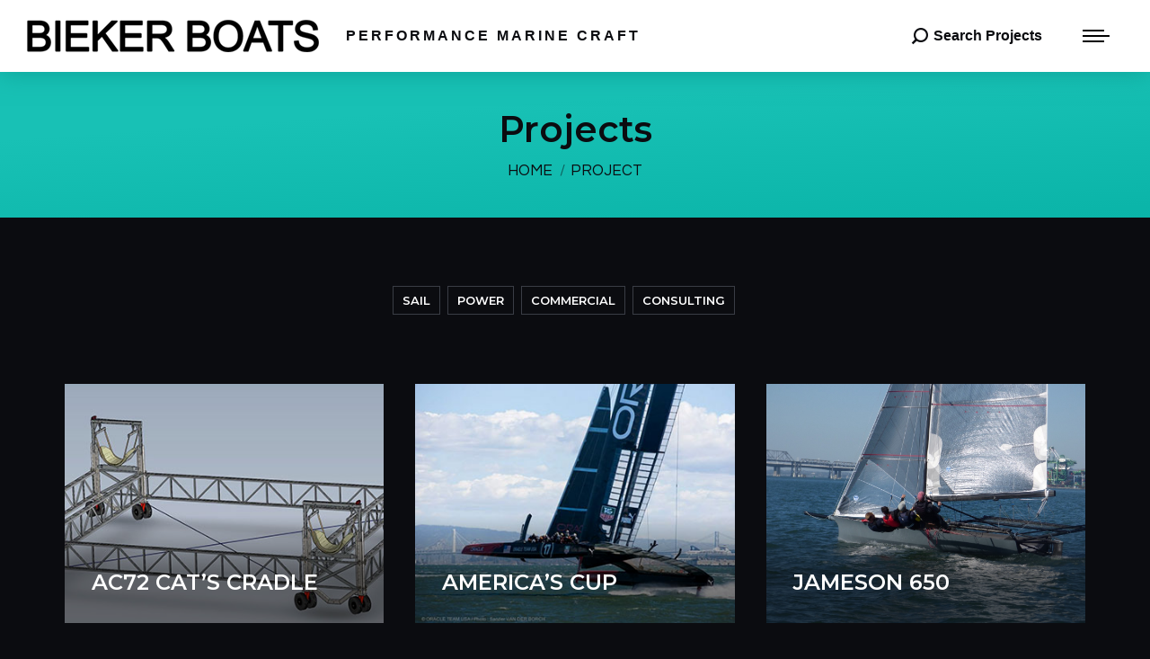

--- FILE ---
content_type: text/html; charset=UTF-8
request_url: https://biekerboats.com/projects/page/4/
body_size: 14860
content:
<!DOCTYPE html>
<!--[if !(IE 6) | !(IE 7) | !(IE 8)  ]><!-->
<html lang="en-US" class="no-js">
<!--<![endif]-->
<head>

<!-- Google tag (gtag.js) -->
<script async src="https://www.googletagmanager.com/gtag/js?id=G-W88FED6D1V"></script>
<script>
  window.dataLayer = window.dataLayer || [];
  function gtag(){dataLayer.push(arguments);}
  gtag('js', new Date());

  gtag('config', 'G-W88FED6D1V');
</script>
	<meta charset="UTF-8" />
		<meta name="viewport" content="width=device-width, initial-scale=1, maximum-scale=1, user-scalable=0">
			<link rel="profile" href="https://gmpg.org/xfn/11" />

	<link rel="apple-touch-icon" sizes="57x57" href="https://biekerboats.com/favicon/apple-icon-57x57.png">
	<link rel="apple-touch-icon" sizes="60x60" href="https://biekerboats.com/favicon/apple-icon-60x60.png">
	<link rel="apple-touch-icon" sizes="72x72" href="https://biekerboats.com/favicon/apple-icon-72x72.png">
	<link rel="apple-touch-icon" sizes="76x76" href="https://biekerboats.com/favicon/apple-icon-76x76.png">
	<link rel="apple-touch-icon" sizes="114x114" href="https://biekerboats.com/favicon/apple-icon-114x114.png">
	<link rel="apple-touch-icon" sizes="120x120" href="https://biekerboats.com/favicon/apple-icon-120x120.png">
	<link rel="apple-touch-icon" sizes="144x144" href="https://biekerboats.com/favicon/apple-icon-144x144.png">
	<link rel="apple-touch-icon" sizes="152x152" href="https://biekerboats.com/favicon/apple-icon-152x152.png">
	<link rel="apple-touch-icon" sizes="180x180" href="https://biekerboats.com/favicon/apple-icon-180x180.png">
	<link rel="icon" type="image/png" sizes="192x192"  href="https://biekerboats.com/favicon/android-icon-192x192.png">
	<link rel="icon" type="image/png" sizes="32x32" href="https://biekerboats.com/favicon/favicon-32x32.png">
	<link rel="icon" type="image/png" sizes="96x96" href="https://biekerboats.com/favicon/favicon-96x96.png">
	<link rel="icon" type="image/png" sizes="16x16" href="https://biekerboats.com/favicon/favicon-16x16.png">
	<link rel="manifest" href="https://biekerboats.com/favicon/manifest.json">
	<meta name="msapplication-TileColor" content="#ffffff">
	<meta name="msapplication-TileImage" content="https://biekerboats.com/favicon/ms-icon-144x144.png">
	<meta name="theme-color" content="#ffffff">

	<meta name='robots' content='index, follow, max-image-preview:large, max-snippet:-1, max-video-preview:-1' />
	<style>img:is([sizes="auto" i], [sizes^="auto," i]) { contain-intrinsic-size: 3000px 1500px }</style>
	
	<!-- This site is optimized with the Yoast SEO plugin v26.7 - https://yoast.com/wordpress/plugins/seo/ -->
	<title>Projects Archive - Page 4 of 5 - Bieker Boats</title>
	<link rel="canonical" href="https://biekerboats.com/project/page/4/" />
	<link rel="prev" href="https://biekerboats.com/project/page/3/" />
	<link rel="next" href="https://biekerboats.com/project/page/5/" />
	<meta property="og:locale" content="en_US" />
	<meta property="og:type" content="website" />
	<meta property="og:title" content="Projects Archive - Page 4 of 5 - Bieker Boats" />
	<meta property="og:url" content="https://biekerboats.com/project/" />
	<meta property="og:site_name" content="Bieker Boats" />
	<meta name="twitter:card" content="summary_large_image" />
	<script type="application/ld+json" class="yoast-schema-graph">{"@context":"https://schema.org","@graph":[{"@type":"CollectionPage","@id":"https://biekerboats.com/project/","url":"https://biekerboats.com/project/page/4/","name":"Projects Archive - Page 4 of 5 - Bieker Boats","isPartOf":{"@id":"https://biekerboats.com/#website"},"primaryImageOfPage":{"@id":"https://biekerboats.com/project/page/4/#primaryimage"},"image":{"@id":"https://biekerboats.com/project/page/4/#primaryimage"},"thumbnailUrl":"https://biekerboats.com/wp-content/uploads/2016/03/Riptide-44-Dark-Star.jpg","breadcrumb":{"@id":"https://biekerboats.com/project/page/4/#breadcrumb"},"inLanguage":"en-US"},{"@type":"ImageObject","inLanguage":"en-US","@id":"https://biekerboats.com/project/page/4/#primaryimage","url":"https://biekerboats.com/wp-content/uploads/2016/03/Riptide-44-Dark-Star.jpg","contentUrl":"https://biekerboats.com/wp-content/uploads/2016/03/Riptide-44-Dark-Star.jpg","width":400,"height":300},{"@type":"BreadcrumbList","@id":"https://biekerboats.com/project/page/4/#breadcrumb","itemListElement":[{"@type":"ListItem","position":1,"name":"Home","item":"https://biekerboats.com/"},{"@type":"ListItem","position":2,"name":"Project"}]},{"@type":"WebSite","@id":"https://biekerboats.com/#website","url":"https://biekerboats.com/","name":"Bieker Boats","description":"Seattle, WA - Performance Marine Craft","publisher":{"@id":"https://biekerboats.com/#organization"},"potentialAction":[{"@type":"SearchAction","target":{"@type":"EntryPoint","urlTemplate":"https://biekerboats.com/?s={search_term_string}"},"query-input":{"@type":"PropertyValueSpecification","valueRequired":true,"valueName":"search_term_string"}}],"inLanguage":"en-US"},{"@type":"Organization","@id":"https://biekerboats.com/#organization","name":"Bieker Boats","url":"https://biekerboats.com/","logo":{"@type":"ImageObject","inLanguage":"en-US","@id":"https://biekerboats.com/#/schema/logo/image/","url":"https://biekerboats.com/wp-content/uploads/2022/12/bieker-boats-white-logo.png","contentUrl":"https://biekerboats.com/wp-content/uploads/2022/12/bieker-boats-white-logo.png","width":325,"height":36,"caption":"Bieker Boats"},"image":{"@id":"https://biekerboats.com/#/schema/logo/image/"}}]}</script>
	<!-- / Yoast SEO plugin. -->


<link rel='dns-prefetch' href='//fonts.googleapis.com' />
<link rel="alternate" type="application/rss+xml" title="Bieker Boats &raquo; Feed" href="https://biekerboats.com/feed/" />
<link rel="alternate" type="application/rss+xml" title="Bieker Boats &raquo; Comments Feed" href="https://biekerboats.com/comments/feed/" />
<link rel="alternate" type="application/rss+xml" title="Bieker Boats &raquo; Projects Feed" href="https://biekerboats.com/projects/feed/" />
<script>
window._wpemojiSettings = {"baseUrl":"https:\/\/s.w.org\/images\/core\/emoji\/16.0.1\/72x72\/","ext":".png","svgUrl":"https:\/\/s.w.org\/images\/core\/emoji\/16.0.1\/svg\/","svgExt":".svg","source":{"concatemoji":"https:\/\/biekerboats.com\/wp-includes\/js\/wp-emoji-release.min.js"}};
/*! This file is auto-generated */
!function(s,n){var o,i,e;function c(e){try{var t={supportTests:e,timestamp:(new Date).valueOf()};sessionStorage.setItem(o,JSON.stringify(t))}catch(e){}}function p(e,t,n){e.clearRect(0,0,e.canvas.width,e.canvas.height),e.fillText(t,0,0);var t=new Uint32Array(e.getImageData(0,0,e.canvas.width,e.canvas.height).data),a=(e.clearRect(0,0,e.canvas.width,e.canvas.height),e.fillText(n,0,0),new Uint32Array(e.getImageData(0,0,e.canvas.width,e.canvas.height).data));return t.every(function(e,t){return e===a[t]})}function u(e,t){e.clearRect(0,0,e.canvas.width,e.canvas.height),e.fillText(t,0,0);for(var n=e.getImageData(16,16,1,1),a=0;a<n.data.length;a++)if(0!==n.data[a])return!1;return!0}function f(e,t,n,a){switch(t){case"flag":return n(e,"\ud83c\udff3\ufe0f\u200d\u26a7\ufe0f","\ud83c\udff3\ufe0f\u200b\u26a7\ufe0f")?!1:!n(e,"\ud83c\udde8\ud83c\uddf6","\ud83c\udde8\u200b\ud83c\uddf6")&&!n(e,"\ud83c\udff4\udb40\udc67\udb40\udc62\udb40\udc65\udb40\udc6e\udb40\udc67\udb40\udc7f","\ud83c\udff4\u200b\udb40\udc67\u200b\udb40\udc62\u200b\udb40\udc65\u200b\udb40\udc6e\u200b\udb40\udc67\u200b\udb40\udc7f");case"emoji":return!a(e,"\ud83e\udedf")}return!1}function g(e,t,n,a){var r="undefined"!=typeof WorkerGlobalScope&&self instanceof WorkerGlobalScope?new OffscreenCanvas(300,150):s.createElement("canvas"),o=r.getContext("2d",{willReadFrequently:!0}),i=(o.textBaseline="top",o.font="600 32px Arial",{});return e.forEach(function(e){i[e]=t(o,e,n,a)}),i}function t(e){var t=s.createElement("script");t.src=e,t.defer=!0,s.head.appendChild(t)}"undefined"!=typeof Promise&&(o="wpEmojiSettingsSupports",i=["flag","emoji"],n.supports={everything:!0,everythingExceptFlag:!0},e=new Promise(function(e){s.addEventListener("DOMContentLoaded",e,{once:!0})}),new Promise(function(t){var n=function(){try{var e=JSON.parse(sessionStorage.getItem(o));if("object"==typeof e&&"number"==typeof e.timestamp&&(new Date).valueOf()<e.timestamp+604800&&"object"==typeof e.supportTests)return e.supportTests}catch(e){}return null}();if(!n){if("undefined"!=typeof Worker&&"undefined"!=typeof OffscreenCanvas&&"undefined"!=typeof URL&&URL.createObjectURL&&"undefined"!=typeof Blob)try{var e="postMessage("+g.toString()+"("+[JSON.stringify(i),f.toString(),p.toString(),u.toString()].join(",")+"));",a=new Blob([e],{type:"text/javascript"}),r=new Worker(URL.createObjectURL(a),{name:"wpTestEmojiSupports"});return void(r.onmessage=function(e){c(n=e.data),r.terminate(),t(n)})}catch(e){}c(n=g(i,f,p,u))}t(n)}).then(function(e){for(var t in e)n.supports[t]=e[t],n.supports.everything=n.supports.everything&&n.supports[t],"flag"!==t&&(n.supports.everythingExceptFlag=n.supports.everythingExceptFlag&&n.supports[t]);n.supports.everythingExceptFlag=n.supports.everythingExceptFlag&&!n.supports.flag,n.DOMReady=!1,n.readyCallback=function(){n.DOMReady=!0}}).then(function(){return e}).then(function(){var e;n.supports.everything||(n.readyCallback(),(e=n.source||{}).concatemoji?t(e.concatemoji):e.wpemoji&&e.twemoji&&(t(e.twemoji),t(e.wpemoji)))}))}((window,document),window._wpemojiSettings);
</script>
<style id='wp-emoji-styles-inline-css'>

	img.wp-smiley, img.emoji {
		display: inline !important;
		border: none !important;
		box-shadow: none !important;
		height: 1em !important;
		width: 1em !important;
		margin: 0 0.07em !important;
		vertical-align: -0.1em !important;
		background: none !important;
		padding: 0 !important;
	}
</style>
<style id='classic-theme-styles-inline-css'>
/*! This file is auto-generated */
.wp-block-button__link{color:#fff;background-color:#32373c;border-radius:9999px;box-shadow:none;text-decoration:none;padding:calc(.667em + 2px) calc(1.333em + 2px);font-size:1.125em}.wp-block-file__button{background:#32373c;color:#fff;text-decoration:none}
</style>
<style id='global-styles-inline-css'>
:root{--wp--preset--aspect-ratio--square: 1;--wp--preset--aspect-ratio--4-3: 4/3;--wp--preset--aspect-ratio--3-4: 3/4;--wp--preset--aspect-ratio--3-2: 3/2;--wp--preset--aspect-ratio--2-3: 2/3;--wp--preset--aspect-ratio--16-9: 16/9;--wp--preset--aspect-ratio--9-16: 9/16;--wp--preset--color--black: #000000;--wp--preset--color--cyan-bluish-gray: #abb8c3;--wp--preset--color--white: #FFF;--wp--preset--color--pale-pink: #f78da7;--wp--preset--color--vivid-red: #cf2e2e;--wp--preset--color--luminous-vivid-orange: #ff6900;--wp--preset--color--luminous-vivid-amber: #fcb900;--wp--preset--color--light-green-cyan: #7bdcb5;--wp--preset--color--vivid-green-cyan: #00d084;--wp--preset--color--pale-cyan-blue: #8ed1fc;--wp--preset--color--vivid-cyan-blue: #0693e3;--wp--preset--color--vivid-purple: #9b51e0;--wp--preset--color--accent: #45a29e;--wp--preset--color--dark-gray: #111;--wp--preset--color--light-gray: #767676;--wp--preset--gradient--vivid-cyan-blue-to-vivid-purple: linear-gradient(135deg,rgba(6,147,227,1) 0%,rgb(155,81,224) 100%);--wp--preset--gradient--light-green-cyan-to-vivid-green-cyan: linear-gradient(135deg,rgb(122,220,180) 0%,rgb(0,208,130) 100%);--wp--preset--gradient--luminous-vivid-amber-to-luminous-vivid-orange: linear-gradient(135deg,rgba(252,185,0,1) 0%,rgba(255,105,0,1) 100%);--wp--preset--gradient--luminous-vivid-orange-to-vivid-red: linear-gradient(135deg,rgba(255,105,0,1) 0%,rgb(207,46,46) 100%);--wp--preset--gradient--very-light-gray-to-cyan-bluish-gray: linear-gradient(135deg,rgb(238,238,238) 0%,rgb(169,184,195) 100%);--wp--preset--gradient--cool-to-warm-spectrum: linear-gradient(135deg,rgb(74,234,220) 0%,rgb(151,120,209) 20%,rgb(207,42,186) 40%,rgb(238,44,130) 60%,rgb(251,105,98) 80%,rgb(254,248,76) 100%);--wp--preset--gradient--blush-light-purple: linear-gradient(135deg,rgb(255,206,236) 0%,rgb(152,150,240) 100%);--wp--preset--gradient--blush-bordeaux: linear-gradient(135deg,rgb(254,205,165) 0%,rgb(254,45,45) 50%,rgb(107,0,62) 100%);--wp--preset--gradient--luminous-dusk: linear-gradient(135deg,rgb(255,203,112) 0%,rgb(199,81,192) 50%,rgb(65,88,208) 100%);--wp--preset--gradient--pale-ocean: linear-gradient(135deg,rgb(255,245,203) 0%,rgb(182,227,212) 50%,rgb(51,167,181) 100%);--wp--preset--gradient--electric-grass: linear-gradient(135deg,rgb(202,248,128) 0%,rgb(113,206,126) 100%);--wp--preset--gradient--midnight: linear-gradient(135deg,rgb(2,3,129) 0%,rgb(40,116,252) 100%);--wp--preset--font-size--small: 13px;--wp--preset--font-size--medium: 20px;--wp--preset--font-size--large: 36px;--wp--preset--font-size--x-large: 42px;--wp--preset--spacing--20: 0.44rem;--wp--preset--spacing--30: 0.67rem;--wp--preset--spacing--40: 1rem;--wp--preset--spacing--50: 1.5rem;--wp--preset--spacing--60: 2.25rem;--wp--preset--spacing--70: 3.38rem;--wp--preset--spacing--80: 5.06rem;--wp--preset--shadow--natural: 6px 6px 9px rgba(0, 0, 0, 0.2);--wp--preset--shadow--deep: 12px 12px 50px rgba(0, 0, 0, 0.4);--wp--preset--shadow--sharp: 6px 6px 0px rgba(0, 0, 0, 0.2);--wp--preset--shadow--outlined: 6px 6px 0px -3px rgba(255, 255, 255, 1), 6px 6px rgba(0, 0, 0, 1);--wp--preset--shadow--crisp: 6px 6px 0px rgba(0, 0, 0, 1);}:where(.is-layout-flex){gap: 0.5em;}:where(.is-layout-grid){gap: 0.5em;}body .is-layout-flex{display: flex;}.is-layout-flex{flex-wrap: wrap;align-items: center;}.is-layout-flex > :is(*, div){margin: 0;}body .is-layout-grid{display: grid;}.is-layout-grid > :is(*, div){margin: 0;}:where(.wp-block-columns.is-layout-flex){gap: 2em;}:where(.wp-block-columns.is-layout-grid){gap: 2em;}:where(.wp-block-post-template.is-layout-flex){gap: 1.25em;}:where(.wp-block-post-template.is-layout-grid){gap: 1.25em;}.has-black-color{color: var(--wp--preset--color--black) !important;}.has-cyan-bluish-gray-color{color: var(--wp--preset--color--cyan-bluish-gray) !important;}.has-white-color{color: var(--wp--preset--color--white) !important;}.has-pale-pink-color{color: var(--wp--preset--color--pale-pink) !important;}.has-vivid-red-color{color: var(--wp--preset--color--vivid-red) !important;}.has-luminous-vivid-orange-color{color: var(--wp--preset--color--luminous-vivid-orange) !important;}.has-luminous-vivid-amber-color{color: var(--wp--preset--color--luminous-vivid-amber) !important;}.has-light-green-cyan-color{color: var(--wp--preset--color--light-green-cyan) !important;}.has-vivid-green-cyan-color{color: var(--wp--preset--color--vivid-green-cyan) !important;}.has-pale-cyan-blue-color{color: var(--wp--preset--color--pale-cyan-blue) !important;}.has-vivid-cyan-blue-color{color: var(--wp--preset--color--vivid-cyan-blue) !important;}.has-vivid-purple-color{color: var(--wp--preset--color--vivid-purple) !important;}.has-black-background-color{background-color: var(--wp--preset--color--black) !important;}.has-cyan-bluish-gray-background-color{background-color: var(--wp--preset--color--cyan-bluish-gray) !important;}.has-white-background-color{background-color: var(--wp--preset--color--white) !important;}.has-pale-pink-background-color{background-color: var(--wp--preset--color--pale-pink) !important;}.has-vivid-red-background-color{background-color: var(--wp--preset--color--vivid-red) !important;}.has-luminous-vivid-orange-background-color{background-color: var(--wp--preset--color--luminous-vivid-orange) !important;}.has-luminous-vivid-amber-background-color{background-color: var(--wp--preset--color--luminous-vivid-amber) !important;}.has-light-green-cyan-background-color{background-color: var(--wp--preset--color--light-green-cyan) !important;}.has-vivid-green-cyan-background-color{background-color: var(--wp--preset--color--vivid-green-cyan) !important;}.has-pale-cyan-blue-background-color{background-color: var(--wp--preset--color--pale-cyan-blue) !important;}.has-vivid-cyan-blue-background-color{background-color: var(--wp--preset--color--vivid-cyan-blue) !important;}.has-vivid-purple-background-color{background-color: var(--wp--preset--color--vivid-purple) !important;}.has-black-border-color{border-color: var(--wp--preset--color--black) !important;}.has-cyan-bluish-gray-border-color{border-color: var(--wp--preset--color--cyan-bluish-gray) !important;}.has-white-border-color{border-color: var(--wp--preset--color--white) !important;}.has-pale-pink-border-color{border-color: var(--wp--preset--color--pale-pink) !important;}.has-vivid-red-border-color{border-color: var(--wp--preset--color--vivid-red) !important;}.has-luminous-vivid-orange-border-color{border-color: var(--wp--preset--color--luminous-vivid-orange) !important;}.has-luminous-vivid-amber-border-color{border-color: var(--wp--preset--color--luminous-vivid-amber) !important;}.has-light-green-cyan-border-color{border-color: var(--wp--preset--color--light-green-cyan) !important;}.has-vivid-green-cyan-border-color{border-color: var(--wp--preset--color--vivid-green-cyan) !important;}.has-pale-cyan-blue-border-color{border-color: var(--wp--preset--color--pale-cyan-blue) !important;}.has-vivid-cyan-blue-border-color{border-color: var(--wp--preset--color--vivid-cyan-blue) !important;}.has-vivid-purple-border-color{border-color: var(--wp--preset--color--vivid-purple) !important;}.has-vivid-cyan-blue-to-vivid-purple-gradient-background{background: var(--wp--preset--gradient--vivid-cyan-blue-to-vivid-purple) !important;}.has-light-green-cyan-to-vivid-green-cyan-gradient-background{background: var(--wp--preset--gradient--light-green-cyan-to-vivid-green-cyan) !important;}.has-luminous-vivid-amber-to-luminous-vivid-orange-gradient-background{background: var(--wp--preset--gradient--luminous-vivid-amber-to-luminous-vivid-orange) !important;}.has-luminous-vivid-orange-to-vivid-red-gradient-background{background: var(--wp--preset--gradient--luminous-vivid-orange-to-vivid-red) !important;}.has-very-light-gray-to-cyan-bluish-gray-gradient-background{background: var(--wp--preset--gradient--very-light-gray-to-cyan-bluish-gray) !important;}.has-cool-to-warm-spectrum-gradient-background{background: var(--wp--preset--gradient--cool-to-warm-spectrum) !important;}.has-blush-light-purple-gradient-background{background: var(--wp--preset--gradient--blush-light-purple) !important;}.has-blush-bordeaux-gradient-background{background: var(--wp--preset--gradient--blush-bordeaux) !important;}.has-luminous-dusk-gradient-background{background: var(--wp--preset--gradient--luminous-dusk) !important;}.has-pale-ocean-gradient-background{background: var(--wp--preset--gradient--pale-ocean) !important;}.has-electric-grass-gradient-background{background: var(--wp--preset--gradient--electric-grass) !important;}.has-midnight-gradient-background{background: var(--wp--preset--gradient--midnight) !important;}.has-small-font-size{font-size: var(--wp--preset--font-size--small) !important;}.has-medium-font-size{font-size: var(--wp--preset--font-size--medium) !important;}.has-large-font-size{font-size: var(--wp--preset--font-size--large) !important;}.has-x-large-font-size{font-size: var(--wp--preset--font-size--x-large) !important;}
:where(.wp-block-post-template.is-layout-flex){gap: 1.25em;}:where(.wp-block-post-template.is-layout-grid){gap: 1.25em;}
:where(.wp-block-columns.is-layout-flex){gap: 2em;}:where(.wp-block-columns.is-layout-grid){gap: 2em;}
:root :where(.wp-block-pullquote){font-size: 1.5em;line-height: 1.6;}
</style>
<link rel='stylesheet' id='the7-font-css' href='https://biekerboats.com/wp-content/themes/dt-the7/fonts/icomoon-the7-font/icomoon-the7-font.min.css' media='all' />
<link rel='stylesheet' id='dt-web-fonts-css' href='https://fonts.googleapis.com/css?family=Questrial:300,400,500,600,700,800%7CRoboto:400,600,700%7CMontserrat:400,600,700' media='all' />
<link rel='stylesheet' id='dt-main-css' href='https://biekerboats.com/wp-content/themes/dt-the7/css/main.min.css' media='all' />
<link rel='stylesheet' id='the7-custom-scrollbar-css' href='https://biekerboats.com/wp-content/themes/dt-the7/lib/custom-scrollbar/custom-scrollbar.min.css' media='all' />
<link rel='stylesheet' id='the7-core-css' href='https://biekerboats.com/wp-content/plugins/dt-the7-core/assets/css/post-type.min.css' media='all' />
<link rel='stylesheet' id='the7-css-vars-css' href='https://biekerboats.com/wp-content/uploads/the7-css/css-vars.css' media='all' />
<link rel='stylesheet' id='dt-custom-css' href='https://biekerboats.com/wp-content/uploads/the7-css/custom.css' media='all' />
<link rel='stylesheet' id='dt-media-css' href='https://biekerboats.com/wp-content/uploads/the7-css/media.css' media='all' />
<link rel='stylesheet' id='the7-elements-albums-portfolio-css' href='https://biekerboats.com/wp-content/uploads/the7-css/the7-elements-albums-portfolio.css' media='all' />
<link rel='stylesheet' id='the7-elements-css' href='https://biekerboats.com/wp-content/uploads/the7-css/post-type-dynamic.css' media='all' />
<link rel='stylesheet' id='style-css' href='https://biekerboats.com/wp-content/themes/biekerboats-child/style.css' media='all' />
<link rel='stylesheet' id='the7-elementor-global-css' href='https://biekerboats.com/wp-content/themes/dt-the7/css/compatibility/elementor/elementor-global.min.css' media='all' />
<script src="https://biekerboats.com/wp-includes/js/jquery/jquery.min.js" id="jquery-core-js"></script>
<script src="https://biekerboats.com/wp-includes/js/jquery/jquery-migrate.min.js" id="jquery-migrate-js"></script>
<script id="dt-above-fold-js-extra">
var dtLocal = {"themeUrl":"https:\/\/biekerboats.com\/wp-content\/themes\/dt-the7","passText":"To view this protected post, enter the password below:","moreButtonText":{"loading":"Loading...","loadMore":"Load more"},"postID":"598","ajaxurl":"https:\/\/biekerboats.com\/wp-admin\/admin-ajax.php","REST":{"baseUrl":"https:\/\/biekerboats.com\/wp-json\/the7\/v1","endpoints":{"sendMail":"\/send-mail"}},"contactMessages":{"required":"One or more fields have an error. Please check and try again.","terms":"Please accept the privacy policy.","fillTheCaptchaError":"Please, fill the captcha."},"captchaSiteKey":"","ajaxNonce":"a0264d7c20","pageData":{"type":"archive","template":"archive","layout":"masonry"},"themeSettings":{"smoothScroll":"off","lazyLoading":false,"desktopHeader":{"height":""},"ToggleCaptionEnabled":"disabled","ToggleCaption":"Navigation","floatingHeader":{"showAfter":94,"showMenu":false,"height":60,"logo":{"showLogo":true,"html":"","url":"https:\/\/biekerboats.com\/"}},"topLine":{"floatingTopLine":{"logo":{"showLogo":true,"html":"<img class=\" preload-me\" src=\"https:\/\/biekerboats.com\/wp-content\/uploads\/2022\/12\/bieker-boats-black-logo.png\" srcset=\"https:\/\/biekerboats.com\/wp-content\/uploads\/2022\/12\/bieker-boats-black-logo.png 325w, https:\/\/biekerboats.com\/wp-content\/uploads\/2022\/12\/bieker-boats-black-logo@2x.png 652w\" width=\"325\" height=\"36\"   sizes=\"325px\" alt=\"Bieker Boats\" \/>"}}},"mobileHeader":{"firstSwitchPoint":992,"secondSwitchPoint":778,"firstSwitchPointHeight":60,"secondSwitchPointHeight":60,"mobileToggleCaptionEnabled":"disabled","mobileToggleCaption":"Menu"},"stickyMobileHeaderFirstSwitch":{"logo":{"html":"<img class=\" preload-me\" src=\"https:\/\/biekerboats.com\/wp-content\/uploads\/2022\/12\/bieker-boats-black-logo-mobile.png\" srcset=\"https:\/\/biekerboats.com\/wp-content\/uploads\/2022\/12\/bieker-boats-black-logo-mobile.png 200w, https:\/\/biekerboats.com\/wp-content\/uploads\/2022\/12\/bieker-boats-black-logo-mobile@2x.png 400w\" width=\"200\" height=\"22\"   sizes=\"200px\" alt=\"Bieker Boats\" \/>"}},"stickyMobileHeaderSecondSwitch":{"logo":{"html":"<img class=\" preload-me\" src=\"https:\/\/biekerboats.com\/wp-content\/uploads\/2022\/12\/bieker-boats-black-logo-mobile.png\" srcset=\"https:\/\/biekerboats.com\/wp-content\/uploads\/2022\/12\/bieker-boats-black-logo-mobile.png 200w, https:\/\/biekerboats.com\/wp-content\/uploads\/2022\/12\/bieker-boats-black-logo-mobile@2x.png 400w\" width=\"200\" height=\"22\"   sizes=\"200px\" alt=\"Bieker Boats\" \/>"}},"sidebar":{"switchPoint":992},"boxedWidth":"1280px"},"elementor":{"settings":{"container_width":1130}}};
var dtShare = {"shareButtonText":{"facebook":"Share on Facebook","twitter":"Share on X","pinterest":"Pin it","linkedin":"Share on Linkedin","whatsapp":"Share on Whatsapp"},"overlayOpacity":"85"};
</script>
<script src="https://biekerboats.com/wp-content/themes/dt-the7/js/above-the-fold.min.js" id="dt-above-fold-js"></script>
<link rel="https://api.w.org/" href="https://biekerboats.com/wp-json/" /><link rel="EditURI" type="application/rsd+xml" title="RSD" href="https://biekerboats.com/xmlrpc.php?rsd" />
<meta name="generator" content="Elementor 3.34.1; settings: css_print_method-external, google_font-enabled, font_display-swap">
			<style>
				.e-con.e-parent:nth-of-type(n+4):not(.e-lazyloaded):not(.e-no-lazyload),
				.e-con.e-parent:nth-of-type(n+4):not(.e-lazyloaded):not(.e-no-lazyload) * {
					background-image: none !important;
				}
				@media screen and (max-height: 1024px) {
					.e-con.e-parent:nth-of-type(n+3):not(.e-lazyloaded):not(.e-no-lazyload),
					.e-con.e-parent:nth-of-type(n+3):not(.e-lazyloaded):not(.e-no-lazyload) * {
						background-image: none !important;
					}
				}
				@media screen and (max-height: 640px) {
					.e-con.e-parent:nth-of-type(n+2):not(.e-lazyloaded):not(.e-no-lazyload),
					.e-con.e-parent:nth-of-type(n+2):not(.e-lazyloaded):not(.e-no-lazyload) * {
						background-image: none !important;
					}
				}
			</style>
			<script>function setREVStartSize(e){
			//window.requestAnimationFrame(function() {
				window.RSIW = window.RSIW===undefined ? window.innerWidth : window.RSIW;
				window.RSIH = window.RSIH===undefined ? window.innerHeight : window.RSIH;
				try {
					var pw = document.getElementById(e.c).parentNode.offsetWidth,
						newh;
					pw = pw===0 || isNaN(pw) || (e.l=="fullwidth" || e.layout=="fullwidth") ? window.RSIW : pw;
					e.tabw = e.tabw===undefined ? 0 : parseInt(e.tabw);
					e.thumbw = e.thumbw===undefined ? 0 : parseInt(e.thumbw);
					e.tabh = e.tabh===undefined ? 0 : parseInt(e.tabh);
					e.thumbh = e.thumbh===undefined ? 0 : parseInt(e.thumbh);
					e.tabhide = e.tabhide===undefined ? 0 : parseInt(e.tabhide);
					e.thumbhide = e.thumbhide===undefined ? 0 : parseInt(e.thumbhide);
					e.mh = e.mh===undefined || e.mh=="" || e.mh==="auto" ? 0 : parseInt(e.mh,0);
					if(e.layout==="fullscreen" || e.l==="fullscreen")
						newh = Math.max(e.mh,window.RSIH);
					else{
						e.gw = Array.isArray(e.gw) ? e.gw : [e.gw];
						for (var i in e.rl) if (e.gw[i]===undefined || e.gw[i]===0) e.gw[i] = e.gw[i-1];
						e.gh = e.el===undefined || e.el==="" || (Array.isArray(e.el) && e.el.length==0)? e.gh : e.el;
						e.gh = Array.isArray(e.gh) ? e.gh : [e.gh];
						for (var i in e.rl) if (e.gh[i]===undefined || e.gh[i]===0) e.gh[i] = e.gh[i-1];
											
						var nl = new Array(e.rl.length),
							ix = 0,
							sl;
						e.tabw = e.tabhide>=pw ? 0 : e.tabw;
						e.thumbw = e.thumbhide>=pw ? 0 : e.thumbw;
						e.tabh = e.tabhide>=pw ? 0 : e.tabh;
						e.thumbh = e.thumbhide>=pw ? 0 : e.thumbh;
						for (var i in e.rl) nl[i] = e.rl[i]<window.RSIW ? 0 : e.rl[i];
						sl = nl[0];
						for (var i in nl) if (sl>nl[i] && nl[i]>0) { sl = nl[i]; ix=i;}
						var m = pw>(e.gw[ix]+e.tabw+e.thumbw) ? 1 : (pw-(e.tabw+e.thumbw)) / (e.gw[ix]);
						newh =  (e.gh[ix] * m) + (e.tabh + e.thumbh);
					}
					var el = document.getElementById(e.c);
					if (el!==null && el) el.style.height = newh+"px";
					el = document.getElementById(e.c+"_wrapper");
					if (el!==null && el) {
						el.style.height = newh+"px";
						el.style.display = "block";
					}
				} catch(e){
					console.log("Failure at Presize of Slider:" + e)
				}
			//});
		  };</script>
<style id='the7-custom-inline-css' type='text/css'>
.sub-nav .menu-item i.fa,
.sub-nav .menu-item i.fas,
.sub-nav .menu-item i.far,
.sub-nav .menu-item i.fab {
	text-align: center;
	width: 1.25em;
}

.text-area > p {
    letter-spacing: 3px;
}

.masthead.shadow-decoration:not(.side-header-menu-icon):not(#phantom):not(.masthead-mobile-header) {
    box-shadow: 0 0 25px 1px rgba(0, 134, 124, .5);
}

h2 {
    letter-spacing: 1px;
}
.category-links a {color:#fff; padding:7px 10px; margin:10px 2px; text-decoration:none; letter-spacing: 0px; font-family:'montserrat'; font-size:13px; font-weight:600;text-transform:uppercase;
border:1px solid #3a3d45; line-height:25px;}

.category-links a:hover {color:#18c1b5; text-decoration:underline;}

.vc_tta-color-white.vc_tta-style-outline .vc_tta-panel.vc_active .vc_tta-panel-heading {
    border-color: #232940;
    background-color: transparent;
}

td {font-size:14px; font-family:arial;}

.Particulars {font-size:14px; font-family:arial;}

.content td, .content th {
    padding:4px 0px 4px 0px
}

@media only screen and (max-width: 600px) {
.category-links a {color:#fff; padding:7px 10px; margin:10px 2px; text-decoration:none; letter-spacing: 0px; font-family:'montserrat'; font-size:11px; font-weight:600;text-transform:uppercase;
border:1px solid #242730; line-height:25px;}
}
.content ol, .content ul {
    margin: 0 0 10px 40px;
}

.elementor-slideshow__title {
    display: none;
}

.selected {background-color: #fff;}
</style>
</head>
<body id="the7-body" class="archive paged post-type-archive post-type-archive-dt_portfolio wp-custom-logo wp-embed-responsive paged-4 post-type-paged-4 wp-theme-dt-the7 wp-child-theme-biekerboats-child the7-core-ver-2.7.11 layout-masonry description-under-image dt-responsive-on right-mobile-menu-close-icon ouside-menu-close-icon overlay-navigation mobile-hamburger-close-bg-enable mobile-hamburger-close-bg-hover-enable  fade-medium-mobile-menu-close-icon fade-medium-menu-close-icon srcset-enabled btn-flat custom-btn-color custom-btn-hover-color shadow-element-decoration sticky-mobile-header first-switch-logo-left first-switch-menu-right second-switch-logo-left second-switch-menu-right right-mobile-menu no-avatars popup-message-style the7-ver-12.8.1 elementor-default elementor-kit-2677">
<!-- The7 12.8.1 -->

<div id="page" >
	<a class="skip-link screen-reader-text" href="#content">Skip to content</a>


<div class="masthead side-header v-center content-center fully-inside widgets full-height h-center h-justify shadow-decoration shadow-mobile-header-decoration sub-downwards x-move-icon hamburger-bg-enable hamburger-bg-hover-enable hamburger-border-enable hamburger-border-hover-enable x-move-mobile-icon show-sub-menu-on-hover">
	<div class="hide-overlay hamburger-close-bg-enable hamburger-close-bg-hover-enable hamburger-close-border-enable hamburger-close-border-hover-enable"><div class="close-line-wrap"><span class="close-line"></span><span class="close-line"></span><span class="close-line"></span></div></div>	<header class="header-bar" role="banner">

		<div class="branding">
	<div id="site-title" class="assistive-text">Bieker Boats</div>
	<div id="site-description" class="assistive-text">Seattle, WA &#8211; Performance Marine Craft</div>
	<a class="" href="https://biekerboats.com/"><img class=" preload-me" src="https://biekerboats.com/wp-content/uploads/2022/12/bieker-boats-white-logo.png" srcset="https://biekerboats.com/wp-content/uploads/2022/12/bieker-boats-white-logo.png 325w, https://biekerboats.com/wp-content/uploads/2022/12/bieker-boats-white-logo@2x.png 652w" width="325" height="36"   sizes="325px" alt="Bieker Boats" /></a></div>

		<ul id="primary-menu" class="main-nav bg-outline-decoration hover-bg-decoration active-bg-decoration outside-item-remove-margin"><li class="menu-item menu-item-type-post_type menu-item-object-page menu-item-has-children menu-item-35 first has-children depth-0"><a href='https://biekerboats.com/projects/' class='not-clickable-item' data-level='1' aria-haspopup='true' aria-expanded='false'><span class="menu-item-text"><span class="menu-text">Projects</span></span></a><ul class="sub-nav hover-style-bg" role="group"><li class="menu-item menu-item-type-post_type menu-item-object-page menu-item-228 first depth-1"><a href='https://biekerboats.com/projects/sail/' data-level='2'><span class="menu-item-text"><span class="menu-text">Sail</span></span></a></li> <li class="menu-item menu-item-type-post_type menu-item-object-page menu-item-227 depth-1"><a href='https://biekerboats.com/projects/power/' data-level='2'><span class="menu-item-text"><span class="menu-text">Power</span></span></a></li> <li class="menu-item menu-item-type-post_type menu-item-object-page menu-item-226 depth-1"><a href='https://biekerboats.com/projects/commercial/' data-level='2'><span class="menu-item-text"><span class="menu-text">Commercial</span></span></a></li> <li class="menu-item menu-item-type-post_type menu-item-object-page menu-item-225 depth-1"><a href='https://biekerboats.com/projects/consulting/' data-level='2'><span class="menu-item-text"><span class="menu-text">Consulting</span></span></a></li> </ul></li> <li class="menu-item menu-item-type-post_type menu-item-object-page menu-item-has-children menu-item-34 has-children depth-0"><a href='https://biekerboats.com/services/' class='not-clickable-item' data-level='1' aria-haspopup='true' aria-expanded='false'><span class="menu-item-text"><span class="menu-text">Services</span></span></a><ul class="sub-nav hover-style-bg" role="group"><li class="menu-item menu-item-type-post_type menu-item-object-page menu-item-3673 first depth-1"><a href='https://biekerboats.com/services/naval-architecture-engineering/' data-level='2'><span class="menu-item-text"><span class="menu-text">Naval Architecture &#038; Engineering</span></span></a></li> <li class="menu-item menu-item-type-post_type menu-item-object-page menu-item-3674 depth-1"><a href='https://biekerboats.com/services/consulting/' data-level='2'><span class="menu-item-text"><span class="menu-text">Consulting</span></span></a></li> <li class="menu-item menu-item-type-post_type menu-item-object-page menu-item-3675 depth-1"><a href='https://biekerboats.com/services/detail-design-production-support/' data-level='2'><span class="menu-item-text"><span class="menu-text">Detail Design &#038; Production Support</span></span></a></li> </ul></li> <li class="menu-item menu-item-type-post_type menu-item-object-page menu-item-33 depth-0"><a href='https://biekerboats.com/links/' data-level='1'><span class="menu-item-text"><span class="menu-text">Links</span></span></a></li> <li class="menu-item menu-item-type-post_type menu-item-object-page menu-item-32 depth-0"><a href='https://biekerboats.com/news/' data-level='1'><span class="menu-item-text"><span class="menu-text">News</span></span></a></li> <li class="menu-item menu-item-type-post_type menu-item-object-page menu-item-31 last depth-0"><a href='https://biekerboats.com/contact/' data-level='1'><span class="menu-item-text"><span class="menu-text">Contact</span></span></a></li> </ul>
		
	</header>

</div>
<div class="top-line-space"></div>
<div class="masthead mixed-header side-header-h-stroke full-width sticky-top-line mixed-floating-top-bar logo-left x-move-icon hamburger-bg-enable hamburger-bg-hover-enable hamburger-border-enable hamburger-border-hover-enable x-move-mobile-icon show-sub-menu-on-hover shadow-decoration shadow-mobile-header-decoration show-device-logo show-mobile-logo" >

	<div class="top-bar full-width-line top-bar-empty top-bar-line-hide">
	<div class="top-bar-bg" ></div>
	<div class="mini-widgets left-widgets"></div><div class="mini-widgets right-widgets"></div></div>

	<header class="header-bar" role="banner">

		<div class="branding">

	<a class="same-logo" href="https://biekerboats.com/"><img class=" preload-me" src="https://biekerboats.com/wp-content/uploads/2022/12/bieker-boats-black-logo.png" srcset="https://biekerboats.com/wp-content/uploads/2022/12/bieker-boats-black-logo.png 325w, https://biekerboats.com/wp-content/uploads/2022/12/bieker-boats-black-logo@2x.png 652w" width="325" height="36"   sizes="325px" alt="Bieker Boats" /><img class="mobile-logo preload-me" src="https://biekerboats.com/wp-content/uploads/2022/12/bieker-boats-black-logo-mobile.png" srcset="https://biekerboats.com/wp-content/uploads/2022/12/bieker-boats-black-logo-mobile.png 200w, https://biekerboats.com/wp-content/uploads/2022/12/bieker-boats-black-logo-mobile@2x.png 400w" width="200" height="22"   sizes="200px" alt="Bieker Boats" /></a>
</div>
<div class="top-line-left " ><div class="left-widgets mini-widgets"><div class="text-area show-on-desktop near-logo-first-switch in-menu-second-switch"><p>PERFORMANCE MARINE CRAFT</p>
</div></div></div><div class="top-line-right "><div class="right-widgets mini-widgets"><div class="mini-search show-on-desktop near-logo-first-switch near-logo-second-switch popup-search custom-icon"><form class="searchform mini-widget-searchform" role="search" method="get" action="https://biekerboats.com/">

	<div class="screen-reader-text">Search:</div>

	
		<a href="" class="submit"><i class=" mw-icon icomoon-the7-font-the7-zoom-08"></i><span>Search Projects</span></a>
		<div class="popup-search-wrap">
			<input type="text" aria-label="Search" class="field searchform-s" name="s" value="" placeholder="Enter your search here." title="Search form"/>
			<a href="" class="search-icon"  aria-label="Search"><i class="icomoon-the7-font-the7-zoom-08" aria-hidden="true"></i></a>
		</div>

			<input type="submit" class="assistive-text searchsubmit" value="Go!"/>
</form>
</div></div><div class="menu-toggle"></div></div>
	</header>

</div>
<div role="navigation" aria-label="Main Menu" class="dt-mobile-header mobile-menu-show-divider">
	<div class="dt-close-mobile-menu-icon" aria-label="Close" role="button" tabindex="0"><div class="close-line-wrap"><span class="close-line"></span><span class="close-line"></span><span class="close-line"></span></div></div>	<ul id="mobile-menu" class="mobile-main-nav">
		<li class="menu-item menu-item-type-post_type menu-item-object-page menu-item-has-children menu-item-35 first has-children depth-0"><a href='https://biekerboats.com/projects/' class='not-clickable-item' data-level='1' aria-haspopup='true' aria-expanded='false'><span class="menu-item-text"><span class="menu-text">Projects</span></span></a><ul class="sub-nav hover-style-bg" role="group"><li class="menu-item menu-item-type-post_type menu-item-object-page menu-item-228 first depth-1"><a href='https://biekerboats.com/projects/sail/' data-level='2'><span class="menu-item-text"><span class="menu-text">Sail</span></span></a></li> <li class="menu-item menu-item-type-post_type menu-item-object-page menu-item-227 depth-1"><a href='https://biekerboats.com/projects/power/' data-level='2'><span class="menu-item-text"><span class="menu-text">Power</span></span></a></li> <li class="menu-item menu-item-type-post_type menu-item-object-page menu-item-226 depth-1"><a href='https://biekerboats.com/projects/commercial/' data-level='2'><span class="menu-item-text"><span class="menu-text">Commercial</span></span></a></li> <li class="menu-item menu-item-type-post_type menu-item-object-page menu-item-225 depth-1"><a href='https://biekerboats.com/projects/consulting/' data-level='2'><span class="menu-item-text"><span class="menu-text">Consulting</span></span></a></li> </ul></li> <li class="menu-item menu-item-type-post_type menu-item-object-page menu-item-has-children menu-item-34 has-children depth-0"><a href='https://biekerboats.com/services/' class='not-clickable-item' data-level='1' aria-haspopup='true' aria-expanded='false'><span class="menu-item-text"><span class="menu-text">Services</span></span></a><ul class="sub-nav hover-style-bg" role="group"><li class="menu-item menu-item-type-post_type menu-item-object-page menu-item-3673 first depth-1"><a href='https://biekerboats.com/services/naval-architecture-engineering/' data-level='2'><span class="menu-item-text"><span class="menu-text">Naval Architecture &#038; Engineering</span></span></a></li> <li class="menu-item menu-item-type-post_type menu-item-object-page menu-item-3674 depth-1"><a href='https://biekerboats.com/services/consulting/' data-level='2'><span class="menu-item-text"><span class="menu-text">Consulting</span></span></a></li> <li class="menu-item menu-item-type-post_type menu-item-object-page menu-item-3675 depth-1"><a href='https://biekerboats.com/services/detail-design-production-support/' data-level='2'><span class="menu-item-text"><span class="menu-text">Detail Design &#038; Production Support</span></span></a></li> </ul></li> <li class="menu-item menu-item-type-post_type menu-item-object-page menu-item-33 depth-0"><a href='https://biekerboats.com/links/' data-level='1'><span class="menu-item-text"><span class="menu-text">Links</span></span></a></li> <li class="menu-item menu-item-type-post_type menu-item-object-page menu-item-32 depth-0"><a href='https://biekerboats.com/news/' data-level='1'><span class="menu-item-text"><span class="menu-text">News</span></span></a></li> <li class="menu-item menu-item-type-post_type menu-item-object-page menu-item-31 last depth-0"><a href='https://biekerboats.com/contact/' data-level='1'><span class="menu-item-text"><span class="menu-text">Contact</span></span></a></li> 	</ul>
	<div class='mobile-mini-widgets-in-menu'></div>
</div>

		<div class="page-title title-center gradient-bg page-title-responsive-enabled">
			<div class="wf-wrap">

				<div class="page-title-head hgroup"><h1 ><span>Projects</span></h1></div><div class="page-title-breadcrumbs"><div class="assistive-text">You are here:</div><ol class="breadcrumbs text-small" itemscope itemtype="https://schema.org/BreadcrumbList"><li itemprop="itemListElement" itemscope itemtype="https://schema.org/ListItem"><a itemprop="item" href="https://biekerboats.com/" title="Home"><span itemprop="name">Home</span></a><meta itemprop="position" content="1" /></li><li class="current" itemprop="itemListElement" itemscope itemtype="https://schema.org/ListItem"><span itemprop="name">Project</span><meta itemprop="position" content="2" /></li></ol></div>			</div>
		</div>

		

<div id="main" class="sidebar-none sidebar-divider-off">

	
	<div class="main-gradient"></div>
	<div class="wf-wrap">
	<div class="wf-container-main">

	

	<!-- Content -->
	<div id="content" class="content" role="main">

			<div data-elementor-type="section" data-elementor-id="3846" class="elementor elementor-3846" data-elementor-post-type="elementor_library">
					<section class="elementor-section elementor-top-section elementor-element elementor-element-80229c8 elementor-section-boxed elementor-section-height-default elementor-section-height-default" data-id="80229c8" data-element_type="section">
						<div class="elementor-container elementor-column-gap-default">
					<div class="elementor-column elementor-col-100 elementor-top-column elementor-element elementor-element-519a0e7" data-id="519a0e7" data-element_type="column">
			<div class="elementor-widget-wrap elementor-element-populated">
						<div class="elementor-element elementor-element-abb3bde category-links elementor-widget elementor-widget-text-editor" data-id="abb3bde" data-element_type="widget" data-widget_type="text-editor.default">
				<div class="elementor-widget-container">
									<p style="text-align: center;"><a href="https://biekerboats.com/projects/sail/">Sail</a> <a href="https://biekerboats.com/projects/power/">Power</a> <a href="https://biekerboats.com/projects/commercial/">Commercial</a> <a href="https://biekerboats.com/projects/consulting/">Consulting</a></p>								</div>
				</div>
					</div>
		</div>
					</div>
		</section>
				<section class="elementor-section elementor-top-section elementor-element elementor-element-150067d elementor-section-full_width elementor-section-height-default elementor-section-height-default" data-id="150067d" data-element_type="section">
						<div class="elementor-container elementor-column-gap-default">
					<div class="elementor-column elementor-col-100 elementor-top-column elementor-element elementor-element-02a6708" data-id="02a6708" data-element_type="column">
			<div class="elementor-widget-wrap elementor-element-populated">
						<div class="elementor-element elementor-element-d49496e preserve-img-ratio-cover elementor-widget elementor-widget-the7_elements" data-id="d49496e" data-element_type="widget" data-settings="{&quot;widget_columns_wide_desktop_breakpoint&quot;:1800}" data-widget_type="the7_elements.default">
				<div class="elementor-widget-container">
					<div class="portfolio-shortcode the7-elementor-widget the7_elements-d49496e mode-grid dt-css-grid-wrap content-rollover-layout-list description-on-hover quick-scale-img meta-info-off disable-layout-hover content-bg-on resize-by-browser-width loading-effect-fade-in" data-padding="35px" data-mobile-columns-num="1" data-tablet-columns-num="2" data-desktop-columns-num="3" data-wide-desktop-columns-num="4" data-post-limit="-1" data-pagination-mode="standard" data-scroll-offset=""><div class="dt-css-grid custom-pagination-handler"><div class="visible wf-cell" data-post-id="1170" data-date="2016-03-16T16:17:30-07:00" data-name="AC72 Cat&#039;s Cradle"><article class="post visible forward-post post-1170 dt_portfolio type-dt_portfolio status-publish has-post-thumbnail hentry dt_portfolio_category-consulting" data-name="AC72 Cat&#8217;s Cradle" data-date="2016-03-16T16:17:30-07:00">
<div class="post-thumbnail-wrap">
	<div class="post-thumbnail ">

		<a class="post-thumbnail-rollover img-css-resize-wrapper" aria-label="Post image" href="https://biekerboats.com/project/ac72-cats-cradle/"><img loading="lazy" width="400" height="300" src="https://biekerboats.com/wp-content/uploads/2016/03/AC72-Cradle.jpg" class="attachment-full size-full preload-me aspect" alt="" decoding="async" srcset="https://biekerboats.com/wp-content/uploads/2016/03/AC72-Cradle.jpg 400w, https://biekerboats.com/wp-content/uploads/2016/03/AC72-Cradle-300x225.jpg 300w" sizes="(max-width: 400px) 100vw, 400px" style="--ratio: 400 / 300;" /></a>
	</div>
</div>

<div class="post-entry-content">
	<div class="post-entry-wrapper">
		<div class="post-entry-body">
			<h3 class="ele-entry-title"><a href="https://biekerboats.com/project/ac72-cats-cradle/" rel="bookmark" title="AC72 Cat&#8217;s Cradle">AC72 Cat&#8217;s Cradle</a></h3>		</div>
	</div>
</div></article></div><div class="visible wf-cell" data-post-id="561" data-date="2016-02-29T17:48:34-08:00" data-name="America&#039;s Cup"><article class="post visible forward-post post-561 dt_portfolio type-dt_portfolio status-publish has-post-thumbnail hentry dt_portfolio_category-sail" data-name="America&#8217;s Cup" data-date="2016-02-29T17:48:34-08:00">
<div class="post-thumbnail-wrap">
	<div class="post-thumbnail ">

		<a class="post-thumbnail-rollover img-css-resize-wrapper" aria-label="Post image" href="https://biekerboats.com/project/americas-cup/"><img loading="lazy" width="400" height="300" src="https://biekerboats.com/wp-content/uploads/2016/03/Americas-Cup-01.jpg" class="attachment-full size-full preload-me aspect" alt="" decoding="async" srcset="https://biekerboats.com/wp-content/uploads/2016/03/Americas-Cup-01.jpg 400w, https://biekerboats.com/wp-content/uploads/2016/03/Americas-Cup-01-300x225.jpg 300w" sizes="(max-width: 400px) 100vw, 400px" style="--ratio: 400 / 300;" /></a>
	</div>
</div>

<div class="post-entry-content">
	<div class="post-entry-wrapper">
		<div class="post-entry-body">
			<h3 class="ele-entry-title"><a href="https://biekerboats.com/project/americas-cup/" rel="bookmark" title="America&#8217;s Cup">America&#8217;s Cup</a></h3>		</div>
	</div>
</div></article></div><div class="visible wf-cell" data-post-id="531" data-date="2016-02-29T16:36:34-08:00" data-name="Jameson 650"><article class="post visible forward-post post-531 dt_portfolio type-dt_portfolio status-publish has-post-thumbnail hentry dt_portfolio_category-sail" data-name="Jameson 650" data-date="2016-02-29T16:36:34-08:00">
<div class="post-thumbnail-wrap">
	<div class="post-thumbnail ">

		<a class="post-thumbnail-rollover img-css-resize-wrapper" aria-label="Post image" href="https://biekerboats.com/project/jameson-650/"><img loading="lazy" width="1280" height="960" src="https://biekerboats.com/wp-content/uploads/2020/06/650-upwind-1.jpg" class="attachment-full size-full preload-me aspect" alt="" decoding="async" srcset="https://biekerboats.com/wp-content/uploads/2020/06/650-upwind-1.jpg 1280w, https://biekerboats.com/wp-content/uploads/2020/06/650-upwind-1-300x225.jpg 300w, https://biekerboats.com/wp-content/uploads/2020/06/650-upwind-1-1024x768.jpg 1024w, https://biekerboats.com/wp-content/uploads/2020/06/650-upwind-1-768x576.jpg 768w" sizes="(max-width: 1280px) 100vw, 1280px" style="--ratio: 1280 / 960;" /></a>
	</div>
</div>

<div class="post-entry-content">
	<div class="post-entry-wrapper">
		<div class="post-entry-body">
			<h3 class="ele-entry-title"><a href="https://biekerboats.com/project/jameson-650/" rel="bookmark" title="Jameson 650">Jameson 650</a></h3>		</div>
	</div>
</div></article></div><div class="visible wf-cell" data-post-id="642" data-date="2000-03-02T11:22:09-08:00" data-name="Trinado"><article class="post visible forward-post post-642 dt_portfolio type-dt_portfolio status-publish has-post-thumbnail hentry dt_portfolio_category-sail" data-name="Trinado" data-date="2000-03-02T11:22:09-08:00">
<div class="post-thumbnail-wrap">
	<div class="post-thumbnail ">

		<a class="post-thumbnail-rollover img-css-resize-wrapper" aria-label="Post image" href="https://biekerboats.com/project/trinado/"><img loading="lazy" width="400" height="300" src="https://biekerboats.com/wp-content/uploads/2016/03/Trinado-Humdinger.jpg" class="attachment-full size-full preload-me aspect" alt="" decoding="async" srcset="https://biekerboats.com/wp-content/uploads/2016/03/Trinado-Humdinger.jpg 400w, https://biekerboats.com/wp-content/uploads/2016/03/Trinado-Humdinger-300x225.jpg 300w" sizes="(max-width: 400px) 100vw, 400px" style="--ratio: 400 / 300;" /></a>
	</div>
</div>

<div class="post-entry-content">
	<div class="post-entry-wrapper">
		<div class="post-entry-body">
			<h3 class="ele-entry-title"><a href="https://biekerboats.com/project/trinado/" rel="bookmark" title="Trinado">Trinado</a></h3>		</div>
	</div>
</div></article></div><div class="visible wf-cell" data-post-id="617" data-date="2000-03-02T10:42:36-08:00" data-name="B1 Cherub"><article class="post visible forward-post post-617 dt_portfolio type-dt_portfolio status-publish has-post-thumbnail hentry dt_portfolio_category-sail" data-name="B1 Cherub" data-date="2000-03-02T10:42:36-08:00">
<div class="post-thumbnail-wrap">
	<div class="post-thumbnail ">

		<a class="post-thumbnail-rollover img-css-resize-wrapper" aria-label="Post image" href="https://biekerboats.com/project/b1-cherub/"><img loading="lazy" width="400" height="300" src="https://biekerboats.com/wp-content/uploads/2016/03/B1-2008-nationals-cherub.jpg" class="attachment-full size-full preload-me aspect" alt="" decoding="async" srcset="https://biekerboats.com/wp-content/uploads/2016/03/B1-2008-nationals-cherub.jpg 400w, https://biekerboats.com/wp-content/uploads/2016/03/B1-2008-nationals-cherub-300x225.jpg 300w" sizes="(max-width: 400px) 100vw, 400px" style="--ratio: 400 / 300;" /></a>
	</div>
</div>

<div class="post-entry-content">
	<div class="post-entry-wrapper">
		<div class="post-entry-body">
			<h3 class="ele-entry-title"><a href="https://biekerboats.com/project/b1-cherub/" rel="bookmark" title="B1 Cherub">B1 Cherub</a></h3>		</div>
	</div>
</div></article></div><div class="visible wf-cell" data-post-id="605" data-date="2000-03-02T09:57:42-08:00" data-name="Bieker 765"><article class="post visible forward-post post-605 dt_portfolio type-dt_portfolio status-publish has-post-thumbnail hentry dt_portfolio_category-sail" data-name="Bieker 765" data-date="2000-03-02T09:57:42-08:00">
<div class="post-thumbnail-wrap">
	<div class="post-thumbnail ">

		<a class="post-thumbnail-rollover img-css-resize-wrapper" aria-label="Post image" href="https://biekerboats.com/project/bieker-765/"><img loading="lazy" width="400" height="300" src="https://biekerboats.com/wp-content/uploads/2016/03/Bieker-765-Auckland-03.jpg" class="attachment-full size-full preload-me aspect" alt="" decoding="async" srcset="https://biekerboats.com/wp-content/uploads/2016/03/Bieker-765-Auckland-03.jpg 400w, https://biekerboats.com/wp-content/uploads/2016/03/Bieker-765-Auckland-03-300x225.jpg 300w" sizes="(max-width: 400px) 100vw, 400px" style="--ratio: 400 / 300;" /></a>
	</div>
</div>

<div class="post-entry-content">
	<div class="post-entry-wrapper">
		<div class="post-entry-body">
			<h3 class="ele-entry-title"><a href="https://biekerboats.com/project/bieker-765/" rel="bookmark" title="Bieker 765">Bieker 765</a></h3>		</div>
	</div>
</div></article></div><div class="visible wf-cell" data-post-id="564" data-date="2000-02-29T17:51:30-08:00" data-name="Riptide 35"><article class="post visible forward-post post-564 dt_portfolio type-dt_portfolio status-publish has-post-thumbnail hentry dt_portfolio_category-sail" data-name="Riptide 35" data-date="2000-02-29T17:51:30-08:00">
<div class="post-thumbnail-wrap">
	<div class="post-thumbnail ">

		<a class="post-thumbnail-rollover img-css-resize-wrapper" aria-label="Post image" href="https://biekerboats.com/project/riptide-35/"><img loading="lazy" width="400" height="300" src="https://biekerboats.com/wp-content/uploads/2016/03/Riptide-35-01.jpg" class="attachment-full size-full preload-me aspect" alt="" decoding="async" srcset="https://biekerboats.com/wp-content/uploads/2016/03/Riptide-35-01.jpg 400w, https://biekerboats.com/wp-content/uploads/2016/03/Riptide-35-01-300x225.jpg 300w" sizes="(max-width: 400px) 100vw, 400px" style="--ratio: 400 / 300;" /></a>
	</div>
</div>

<div class="post-entry-content">
	<div class="post-entry-wrapper">
		<div class="post-entry-body">
			<h3 class="ele-entry-title"><a href="https://biekerboats.com/project/riptide-35/" rel="bookmark" title="Riptide 35">Riptide 35</a></h3>		</div>
	</div>
</div></article></div><div class="visible wf-cell" data-post-id="607" data-date="1999-03-02T09:59:34-08:00" data-name="Red Boat"><article class="post visible forward-post post-607 dt_portfolio type-dt_portfolio status-publish has-post-thumbnail hentry dt_portfolio_category-sail" data-name="Red Boat" data-date="1999-03-02T09:59:34-08:00">
<div class="post-thumbnail-wrap">
	<div class="post-thumbnail ">

		<a class="post-thumbnail-rollover img-css-resize-wrapper" aria-label="Post image" href="https://biekerboats.com/project/red-boat/"><img loading="lazy" width="400" height="300" src="https://biekerboats.com/wp-content/uploads/2016/03/Red-Boat.jpg" class="attachment-full size-full preload-me aspect" alt="" decoding="async" srcset="https://biekerboats.com/wp-content/uploads/2016/03/Red-Boat.jpg 400w, https://biekerboats.com/wp-content/uploads/2016/03/Red-Boat-300x225.jpg 300w" sizes="(max-width: 400px) 100vw, 400px" style="--ratio: 400 / 300;" /></a>
	</div>
</div>

<div class="post-entry-content">
	<div class="post-entry-wrapper">
		<div class="post-entry-body">
			<h3 class="ele-entry-title"><a href="https://biekerboats.com/project/red-boat/" rel="bookmark" title="Red Boat">Red Boat</a></h3>		</div>
	</div>
</div></article></div><div class="visible wf-cell" data-post-id="487" data-date="1990-03-16T12:53:54-08:00" data-name="Nemo - Ultimate 30 Conversion"><article class="post visible forward-post post-487 dt_portfolio type-dt_portfolio status-publish has-post-thumbnail hentry dt_portfolio_category-power" data-name="Nemo &#8211; Ultimate 30 Conversion" data-date="1990-03-16T12:53:54-08:00">
<div class="post-thumbnail-wrap">
	<div class="post-thumbnail ">

		<a class="post-thumbnail-rollover img-css-resize-wrapper" aria-label="Post image" href="https://biekerboats.com/project/nemo-ultimate-30-conversion/"><img loading="lazy" width="400" height="300" src="https://biekerboats.com/wp-content/uploads/2016/03/nemo-01.jpg" class="attachment-full size-full preload-me aspect" alt="" decoding="async" srcset="https://biekerboats.com/wp-content/uploads/2016/03/nemo-01.jpg 400w, https://biekerboats.com/wp-content/uploads/2016/03/nemo-01-300x225.jpg 300w" sizes="(max-width: 400px) 100vw, 400px" style="--ratio: 400 / 300;" /></a>
	</div>
</div>

<div class="post-entry-content">
	<div class="post-entry-wrapper">
		<div class="post-entry-body">
			<h3 class="ele-entry-title"><a href="https://biekerboats.com/project/nemo-ultimate-30-conversion/" rel="bookmark" title="Nemo &#8211; Ultimate 30 Conversion">Nemo &#8211; Ultimate 30 Conversion</a></h3>		</div>
	</div>
</div></article></div></div><!-- iso-container|iso-grid --><div class="paginator filter-decorations filter-pointer-underline filter-animation-fade" role="navigation"><a href="https://biekerboats.com/projects/page/3/" class="page-numbers nav-prev filter-item" data-page-num="3" >←</a><a href="https://biekerboats.com/projects/" class="page-numbers filter-item " data-page-num="1">1</a><a href="https://biekerboats.com/projects/page/2/" class="page-numbers filter-item " data-page-num="2">2</a><a href="https://biekerboats.com/projects/page/3/" class="page-numbers filter-item " data-page-num="3">3</a><a href="https://biekerboats.com/projects/page/4/" class="page-numbers filter-item act" data-page-num="4">4</a></div></div>				</div>
				</div>
					</div>
		</div>
					</div>
		</section>
				</div>
		
	</div><!-- #content -->

	

			</div><!-- .wf-container -->
		</div><!-- .wf-wrap -->

	
	</div><!-- #main -->

	


	<!-- !Footer -->
	<footer id="footer" class="footer"  role="contentinfo">

		
<!-- !Bottom-bar -->
<div id="bottom-bar" class="solid-bg logo-left">
    <div class="wf-wrap">
        <div class="wf-container-bottom">

			<div id="branding-bottom"><a class="" href="https://biekerboats.com/"><img loading="lazy" class=" preload-me" src="https://biekerboats.com/wp-content/uploads/2022/12/bieker-boats-white-logo-mobile.png" srcset="https://biekerboats.com/wp-content/uploads/2022/12/bieker-boats-white-logo-mobile.png 200w, https://biekerboats.com/wp-content/uploads/2022/12/bieker-boats-white-logo-mobile@2x.png 400w" width="200" height="22"   sizes="200px" alt="Bieker Boats" /></a></div>
                <div class="wf-float-left">

					© 2026 Bieker Boats
All content property of Bieker Boats LLC unless otherwise noted.
                </div>

			
            <div class="wf-float-right">

				<div class="mini-nav"><ul id="bottom-menu"><li class="menu-item menu-item-type-post_type menu-item-object-page menu-item-has-children menu-item-35 first has-children depth-0"><a href='https://biekerboats.com/projects/' data-level='1' aria-haspopup='true' aria-expanded='false'><span class="menu-item-text"><span class="menu-text">Projects</span></span></a><ul class="footer-sub-nav hover-style-bg" role="group"><li class="menu-item menu-item-type-post_type menu-item-object-page menu-item-228 first depth-1"><a href='https://biekerboats.com/projects/sail/' data-level='2'><span class="menu-item-text"><span class="menu-text">Sail</span></span></a></li> <li class="menu-item menu-item-type-post_type menu-item-object-page menu-item-227 depth-1"><a href='https://biekerboats.com/projects/power/' data-level='2'><span class="menu-item-text"><span class="menu-text">Power</span></span></a></li> <li class="menu-item menu-item-type-post_type menu-item-object-page menu-item-226 depth-1"><a href='https://biekerboats.com/projects/commercial/' data-level='2'><span class="menu-item-text"><span class="menu-text">Commercial</span></span></a></li> <li class="menu-item menu-item-type-post_type menu-item-object-page menu-item-225 depth-1"><a href='https://biekerboats.com/projects/consulting/' data-level='2'><span class="menu-item-text"><span class="menu-text">Consulting</span></span></a></li> </ul></li> <li class="menu-item menu-item-type-post_type menu-item-object-page menu-item-has-children menu-item-34 has-children depth-0"><a href='https://biekerboats.com/services/' data-level='1' aria-haspopup='true' aria-expanded='false'><span class="menu-item-text"><span class="menu-text">Services</span></span></a><ul class="footer-sub-nav hover-style-bg" role="group"><li class="menu-item menu-item-type-post_type menu-item-object-page menu-item-3673 first depth-1"><a href='https://biekerboats.com/services/naval-architecture-engineering/' data-level='2'><span class="menu-item-text"><span class="menu-text">Naval Architecture &#038; Engineering</span></span></a></li> <li class="menu-item menu-item-type-post_type menu-item-object-page menu-item-3674 depth-1"><a href='https://biekerboats.com/services/consulting/' data-level='2'><span class="menu-item-text"><span class="menu-text">Consulting</span></span></a></li> <li class="menu-item menu-item-type-post_type menu-item-object-page menu-item-3675 depth-1"><a href='https://biekerboats.com/services/detail-design-production-support/' data-level='2'><span class="menu-item-text"><span class="menu-text">Detail Design &#038; Production Support</span></span></a></li> </ul></li> <li class="menu-item menu-item-type-post_type menu-item-object-page menu-item-33 depth-0"><a href='https://biekerboats.com/links/' data-level='1'><span class="menu-item-text"><span class="menu-text">Links</span></span></a></li> <li class="menu-item menu-item-type-post_type menu-item-object-page menu-item-32 depth-0"><a href='https://biekerboats.com/news/' data-level='1'><span class="menu-item-text"><span class="menu-text">News</span></span></a></li> <li class="menu-item menu-item-type-post_type menu-item-object-page menu-item-31 last depth-0"><a href='https://biekerboats.com/contact/' data-level='1'><span class="menu-item-text"><span class="menu-text">Contact</span></span></a></li> </ul><div class="menu-select"><span class="customSelect1"><span class="customSelectInner">Main Menu</span></span></div></div>
            </div>

        </div><!-- .wf-container-bottom -->
    </div><!-- .wf-wrap -->
</div><!-- #bottom-bar -->
	</footer><!-- #footer -->

<a href="#" class="scroll-top"><svg version="1.1" xmlns="http://www.w3.org/2000/svg" xmlns:xlink="http://www.w3.org/1999/xlink" x="0px" y="0px"
	 viewBox="0 0 16 16" style="enable-background:new 0 0 16 16;" xml:space="preserve">
<path d="M11.7,6.3l-3-3C8.5,3.1,8.3,3,8,3c0,0,0,0,0,0C7.7,3,7.5,3.1,7.3,3.3l-3,3c-0.4,0.4-0.4,1,0,1.4c0.4,0.4,1,0.4,1.4,0L7,6.4
	V12c0,0.6,0.4,1,1,1s1-0.4,1-1V6.4l1.3,1.3c0.4,0.4,1,0.4,1.4,0C11.9,7.5,12,7.3,12,7S11.9,6.5,11.7,6.3z"/>
</svg><span class="screen-reader-text">Go to Top</span></a>

</div><!-- #page -->


		<script>
			window.RS_MODULES = window.RS_MODULES || {};
			window.RS_MODULES.modules = window.RS_MODULES.modules || {};
			window.RS_MODULES.waiting = window.RS_MODULES.waiting || [];
			window.RS_MODULES.defered = true;
			window.RS_MODULES.moduleWaiting = window.RS_MODULES.moduleWaiting || {};
			window.RS_MODULES.type = 'compiled';
		</script>
		<script type="speculationrules">
{"prefetch":[{"source":"document","where":{"and":[{"href_matches":"\/*"},{"not":{"href_matches":["\/wp-*.php","\/wp-admin\/*","\/wp-content\/uploads\/*","\/wp-content\/*","\/wp-content\/plugins\/*","\/wp-content\/themes\/biekerboats-child\/*","\/wp-content\/themes\/dt-the7\/*","\/*\\?(.+)"]}},{"not":{"selector_matches":"a[rel~=\"nofollow\"]"}},{"not":{"selector_matches":".no-prefetch, .no-prefetch a"}}]},"eagerness":"conservative"}]}
</script>
			<script>
				const lazyloadRunObserver = () => {
					const lazyloadBackgrounds = document.querySelectorAll( `.e-con.e-parent:not(.e-lazyloaded)` );
					const lazyloadBackgroundObserver = new IntersectionObserver( ( entries ) => {
						entries.forEach( ( entry ) => {
							if ( entry.isIntersecting ) {
								let lazyloadBackground = entry.target;
								if( lazyloadBackground ) {
									lazyloadBackground.classList.add( 'e-lazyloaded' );
								}
								lazyloadBackgroundObserver.unobserve( entry.target );
							}
						});
					}, { rootMargin: '200px 0px 200px 0px' } );
					lazyloadBackgrounds.forEach( ( lazyloadBackground ) => {
						lazyloadBackgroundObserver.observe( lazyloadBackground );
					} );
				};
				const events = [
					'DOMContentLoaded',
					'elementor/lazyload/observe',
				];
				events.forEach( ( event ) => {
					document.addEventListener( event, lazyloadRunObserver );
				} );
			</script>
			<link rel='stylesheet' id='elementor-frontend-css' href='https://biekerboats.com/wp-content/plugins/elementor/assets/css/frontend.min.css' media='all' />
<link rel='stylesheet' id='elementor-post-3846-css' href='https://biekerboats.com/wp-content/uploads/elementor/css/post-3846.css' media='all' />
<link rel='stylesheet' id='the7-filter-decorations-base-css' href='https://biekerboats.com/wp-content/themes/dt-the7/css/compatibility/elementor/the7-filter-decorations-base.min.css' media='all' />
<link rel='stylesheet' id='the7-simple-common-css' href='https://biekerboats.com/wp-content/themes/dt-the7/css/compatibility/elementor/the7-simple-common.min.css' media='all' />
<link rel='stylesheet' id='the7_elements-css' href='https://biekerboats.com/wp-content/themes/dt-the7/css/compatibility/elementor/the7-elements-widget.min.css' media='all' />
<link rel='stylesheet' id='elementor-icons-css' href='https://biekerboats.com/wp-content/plugins/elementor/assets/lib/eicons/css/elementor-icons.min.css' media='all' />
<link rel='stylesheet' id='elementor-post-2677-css' href='https://biekerboats.com/wp-content/uploads/elementor/css/post-2677.css' media='all' />
<link rel='stylesheet' id='elementor-gf-local-roboto-css' href='https://biekerboats.com/wp-content/uploads/elementor/google-fonts/css/roboto.css' media='all' />
<link rel='stylesheet' id='elementor-gf-local-robotoslab-css' href='https://biekerboats.com/wp-content/uploads/elementor/google-fonts/css/robotoslab.css' media='all' />
<link rel='stylesheet' id='rs-plugin-settings-css' href='//biekerboats.com/wp-content/plugins/revslider/sr6/assets/css/rs6.css' media='all' />
<style id='rs-plugin-settings-inline-css'>
#rs-demo-id {}
</style>
<script src="https://biekerboats.com/wp-content/themes/dt-the7/js/compatibility/elementor/frontend-common.min.js" id="the7-elementor-frontend-common-js"></script>
<script src="https://biekerboats.com/wp-content/themes/dt-the7/js/main.min.js" id="dt-main-js"></script>
<script src="//biekerboats.com/wp-content/plugins/revslider/sr6/assets/js/rbtools.min.js" defer async id="tp-tools-js"></script>
<script src="//biekerboats.com/wp-content/plugins/revslider/sr6/assets/js/rs6.min.js" defer async id="revmin-js"></script>
<script src="https://biekerboats.com/wp-content/themes/dt-the7/lib/jquery-mousewheel/jquery-mousewheel.min.js" id="jquery-mousewheel-js"></script>
<script src="https://biekerboats.com/wp-content/themes/dt-the7/lib/custom-scrollbar/custom-scrollbar.min.js" id="the7-custom-scrollbar-js"></script>
<script src="https://biekerboats.com/wp-content/plugins/dt-the7-core/assets/js/post-type.min.js" id="the7-core-js"></script>
<script src="https://biekerboats.com/wp-content/plugins/elementor/assets/js/webpack.runtime.min.js" id="elementor-webpack-runtime-js"></script>
<script src="https://biekerboats.com/wp-content/plugins/elementor/assets/js/frontend-modules.min.js" id="elementor-frontend-modules-js"></script>
<script src="https://biekerboats.com/wp-includes/js/jquery/ui/core.min.js" id="jquery-ui-core-js"></script>
<script id="elementor-frontend-js-before">
var elementorFrontendConfig = {"environmentMode":{"edit":false,"wpPreview":false,"isScriptDebug":false},"i18n":{"shareOnFacebook":"Share on Facebook","shareOnTwitter":"Share on Twitter","pinIt":"Pin it","download":"Download","downloadImage":"Download image","fullscreen":"Fullscreen","zoom":"Zoom","share":"Share","playVideo":"Play Video","previous":"Previous","next":"Next","close":"Close","a11yCarouselPrevSlideMessage":"Previous slide","a11yCarouselNextSlideMessage":"Next slide","a11yCarouselFirstSlideMessage":"This is the first slide","a11yCarouselLastSlideMessage":"This is the last slide","a11yCarouselPaginationBulletMessage":"Go to slide"},"is_rtl":false,"breakpoints":{"xs":0,"sm":480,"md":768,"lg":1025,"xl":1440,"xxl":1600},"responsive":{"breakpoints":{"mobile":{"label":"Mobile Portrait","value":767,"default_value":767,"direction":"max","is_enabled":true},"mobile_extra":{"label":"Mobile Landscape","value":880,"default_value":880,"direction":"max","is_enabled":false},"tablet":{"label":"Tablet Portrait","value":1024,"default_value":1024,"direction":"max","is_enabled":true},"tablet_extra":{"label":"Tablet Landscape","value":1200,"default_value":1200,"direction":"max","is_enabled":false},"laptop":{"label":"Laptop","value":1366,"default_value":1366,"direction":"max","is_enabled":false},"widescreen":{"label":"Widescreen","value":2400,"default_value":2400,"direction":"min","is_enabled":false}},"hasCustomBreakpoints":false},"version":"3.34.1","is_static":false,"experimentalFeatures":{"container":true,"theme_builder_v2":true,"nested-elements":true,"home_screen":true,"global_classes_should_enforce_capabilities":true,"e_variables":true,"cloud-library":true,"e_opt_in_v4_page":true,"e_interactions":true,"import-export-customization":true},"urls":{"assets":"https:\/\/biekerboats.com\/wp-content\/plugins\/elementor\/assets\/","ajaxurl":"https:\/\/biekerboats.com\/wp-admin\/admin-ajax.php","uploadUrl":"https:\/\/biekerboats.com\/wp-content\/uploads"},"nonces":{"floatingButtonsClickTracking":"c0a8509fa8"},"swiperClass":"swiper","settings":{"editorPreferences":[]},"kit":{"active_breakpoints":["viewport_mobile","viewport_tablet"],"global_image_lightbox":"yes","lightbox_enable_counter":"yes","lightbox_enable_fullscreen":"yes","lightbox_enable_zoom":"yes","lightbox_enable_share":"yes","lightbox_title_src":"title","lightbox_description_src":"description"},"post":{"id":0,"title":"Projects Archive - Page 4 of 5 - Bieker Boats","excerpt":""}};
</script>
<script src="https://biekerboats.com/wp-content/plugins/elementor/assets/js/frontend.min.js" id="elementor-frontend-js"></script>
<script src="https://biekerboats.com/wp-content/themes/dt-the7/js/compatibility/elementor/the7-masonry-widget.min.js" id="the7-elementor-masonry-js"></script>
<script src="https://biekerboats.com/wp-content/plugins/pro-elements/assets/js/webpack-pro.runtime.min.js" id="elementor-pro-webpack-runtime-js"></script>
<script src="https://biekerboats.com/wp-includes/js/dist/hooks.min.js" id="wp-hooks-js"></script>
<script src="https://biekerboats.com/wp-includes/js/dist/i18n.min.js" id="wp-i18n-js"></script>
<script id="wp-i18n-js-after">
wp.i18n.setLocaleData( { 'text direction\u0004ltr': [ 'ltr' ] } );
</script>
<script id="elementor-pro-frontend-js-before">
var ElementorProFrontendConfig = {"ajaxurl":"https:\/\/biekerboats.com\/wp-admin\/admin-ajax.php","nonce":"05948086f9","urls":{"assets":"https:\/\/biekerboats.com\/wp-content\/plugins\/pro-elements\/assets\/","rest":"https:\/\/biekerboats.com\/wp-json\/"},"settings":{"lazy_load_background_images":true},"popup":{"hasPopUps":false},"shareButtonsNetworks":{"facebook":{"title":"Facebook","has_counter":true},"twitter":{"title":"Twitter"},"linkedin":{"title":"LinkedIn","has_counter":true},"pinterest":{"title":"Pinterest","has_counter":true},"reddit":{"title":"Reddit","has_counter":true},"vk":{"title":"VK","has_counter":true},"odnoklassniki":{"title":"OK","has_counter":true},"tumblr":{"title":"Tumblr"},"digg":{"title":"Digg"},"skype":{"title":"Skype"},"stumbleupon":{"title":"StumbleUpon","has_counter":true},"mix":{"title":"Mix"},"telegram":{"title":"Telegram"},"pocket":{"title":"Pocket","has_counter":true},"xing":{"title":"XING","has_counter":true},"whatsapp":{"title":"WhatsApp"},"email":{"title":"Email"},"print":{"title":"Print"},"x-twitter":{"title":"X"},"threads":{"title":"Threads"}},"facebook_sdk":{"lang":"en_US","app_id":""},"lottie":{"defaultAnimationUrl":"https:\/\/biekerboats.com\/wp-content\/plugins\/pro-elements\/modules\/lottie\/assets\/animations\/default.json"}};
</script>
<script src="https://biekerboats.com/wp-content/plugins/pro-elements/assets/js/frontend.min.js" id="elementor-pro-frontend-js"></script>
<script src="https://biekerboats.com/wp-content/plugins/pro-elements/assets/js/elements-handlers.min.js" id="pro-elements-handlers-js"></script>

<div class="pswp" tabindex="-1" role="dialog" aria-hidden="true">
	<div class="pswp__bg"></div>
	<div class="pswp__scroll-wrap">
		<div class="pswp__container">
			<div class="pswp__item"></div>
			<div class="pswp__item"></div>
			<div class="pswp__item"></div>
		</div>
		<div class="pswp__ui pswp__ui--hidden">
			<div class="pswp__top-bar">
				<div class="pswp__counter"></div>
				<button class="pswp__button pswp__button--close" title="Close (Esc)" aria-label="Close (Esc)"></button>
				<button class="pswp__button pswp__button--share" title="Share" aria-label="Share"></button>
				<button class="pswp__button pswp__button--fs" title="Toggle fullscreen" aria-label="Toggle fullscreen"></button>
				<button class="pswp__button pswp__button--zoom" title="Zoom in/out" aria-label="Zoom in/out"></button>
				<div class="pswp__preloader">
					<div class="pswp__preloader__icn">
						<div class="pswp__preloader__cut">
							<div class="pswp__preloader__donut"></div>
						</div>
					</div>
				</div>
			</div>
			<div class="pswp__share-modal pswp__share-modal--hidden pswp__single-tap">
				<div class="pswp__share-tooltip"></div> 
			</div>
			<button class="pswp__button pswp__button--arrow--left" title="Previous (arrow left)" aria-label="Previous (arrow left)">
			</button>
			<button class="pswp__button pswp__button--arrow--right" title="Next (arrow right)" aria-label="Next (arrow right)">
			</button>
			<div class="pswp__caption">
				<div class="pswp__caption__center"></div>
			</div>
		</div>
	</div>
</div>
</body>
</html>


--- FILE ---
content_type: text/css
request_url: https://biekerboats.com/wp-content/uploads/elementor/css/post-3846.css
body_size: 1906
content:
.elementor-3846 .elementor-element.elementor-element-abb3bde > .elementor-widget-container{margin:0px 0px 60px 0px;}.elementor-3846 .elementor-element.elementor-element-d49496e .dt-css-grid{grid-column-gap:35px;grid-row-gap:35px;--grid-row-gap:35px;}.elementor-3846 .elementor-element.elementor-element-d49496e .dt-isotope .wf-cell{padding-right:calc(35px/2) !important;padding-left:calc(35px/2) !important;padding-top:calc(35px/2) !important;padding-bottom:calc(35px/2) !important;}.elementor-3846 .elementor-element.elementor-element-d49496e .dt-isotope{margin-right:calc(-1*35px/2) !important;margin-left:calc(-1*35px/2) !important;margin-top:calc(-1*35px/2) !important;margin-bottom:calc(-1*35px/2) !important;}.elementor-3846 .elementor-element.elementor-element-d49496e .filter{--display-by:none;--display-sort:none;justify-content:center;}.elementor-3846 .elementor-element.elementor-element-d49496e{--the7-img-object-fit:var(--object-fit);--the7-img-width:var(--ratio-img-width);--the7-img-height:var(--ratio-img-height);--the7-img-max-height:var(--max-height);--the7-img-max-width:var(--max-width);--box-width:var(--image-size, var(--ratio-img-width));--the7-img-ratio:var(--aspect-ratio, var(--ratio));--object-fit:cover;--ratio-img-width:100%;--svg-width:100%;--height:100%;--max-height:100%;--max-width:100%;--aspect-ratio:1.3;}
				.elementor-3846 .elementor-element.elementor-element-d49496e .description-under-image .post-thumbnail-wrap .post-thumbnail > .post-thumbnail-rollover:before,
				.elementor-3846 .elementor-element.elementor-element-d49496e .description-on-hover article .post-thumbnail > .post-thumbnail-rollover:before,
				.elementor-3846 .elementor-element.elementor-element-d49496e .description-under-image .post-thumbnail-wrap .post-thumbnail > .post-thumbnail-rollover:after,
				.elementor-3846 .elementor-element.elementor-element-d49496e .description-on-hover article .post-thumbnail > .post-thumbnail-rollover:after
				{background-color:transparent;background-image:linear-gradient(180deg, #00000000 55%, #00000082 79%);}.elementor-3846 .elementor-element.elementor-element-d49496e .description-under-image .post-entry-content{align-self:flex-start;}.elementor-3846 .elementor-element.elementor-element-d49496e .description-on-hover .post-entry-content .post-entry-body{align-self:flex-start;}.elementor-3846 .elementor-element.elementor-element-d49496e .post-entry-content{text-align:left;}.elementor-3846 .elementor-element.elementor-element-d49496e .classic-layout-list .post-thumbnail-wrap{text-align:left;}.elementor-3846 .elementor-element.elementor-element-d49496e .ele-entry-title{text-transform:uppercase;font-style:normal;}#the7-body .elementor-3846 .elementor-element.elementor-element-d49496e article:not(.class-1):not(.keep-custom-css) .ele-entry-title a{color:var( --e-global-color-the7_content_primary_text_color );}#the7-body .elementor-3846 .elementor-element.elementor-element-d49496e article:not(.class-1):not(.keep-custom-css) .ele-entry-title span{color:var( --e-global-color-the7_content_primary_text_color );}#the7-body .elementor-3846 .elementor-element.elementor-element-d49496e article:not(.class-1):not(.keep-custom-css) .ele-entry-title a:hover{color:var( --e-global-color-the7_content_primary_text_color );}.elementor-3846 .elementor-element.elementor-element-d49496e .entry-meta .meta-item:not(:first-child):before{content:"•";}.elementor-3846 .elementor-element.elementor-element-d49496e .entry-meta, .elementor-3846 .elementor-element.elementor-element-d49496e .entry-meta > span{font-size:20px;text-transform:uppercase;}.elementor-3846 .elementor-element.elementor-element-d49496e .entry-meta > a, .elementor-3846 .elementor-element.elementor-element-d49496e .entry-meta > span{color:var( --e-global-color-the7_content_headers_color );}.elementor-3846 .elementor-element.elementor-element-d49496e .entry-meta > a:after, .elementor-3846 .elementor-element.elementor-element-d49496e .entry-meta > span:after{background:var( --e-global-color-the7_content_headers_color );-webkit-box-shadow:var( --e-global-color-the7_content_headers_color );box-shadow:var( --e-global-color-the7_content_headers_color );}.elementor-3846 .elementor-element.elementor-element-d49496e .filter .filter-categories{justify-content:center;}.elementor-3846 .elementor-element.elementor-element-d49496e .filter .filter-extras{justify-content:center;}.elementor-3846 .elementor-element.elementor-element-d49496e .paginator{justify-content:center;}@media(max-width:1024px){.elementor-3846 .elementor-element.elementor-element-d49496e .filter{--display-by:none;--display-sort:none;}.elementor-3846 .elementor-element.elementor-element-d49496e .entry-meta, .elementor-3846 .elementor-element.elementor-element-d49496e .entry-meta > span{font-size:18px;}}@media(max-width:767px){.elementor-3846 .elementor-element.elementor-element-d49496e .filter{--display-by:none;--display-sort:none;}.elementor-3846 .elementor-element.elementor-element-d49496e .entry-meta, .elementor-3846 .elementor-element.elementor-element-d49496e .entry-meta > span{font-size:16px;}}.the7_elements-d49496e.portfolio-shortcode .post-details i {  margin: 0px;}.the7_elements-d49496e.portfolio-shortcode .show-filter-categories  .filter-categories {  display: flex;}.the7_elements-d49496e.portfolio-shortcode .hide-filter-categories  .filter-categories {  display: none;}#main .the7_elements-d49496e.portfolio-shortcode .filter-extras {  display: block;}#main .the7_elements-d49496e.portfolio-shortcode .filter-extras .filter-by {  display: var(--display-by);}#main .the7_elements-d49496e.portfolio-shortcode .filter-extras .filter-sorting {  display: var(--display-sort);}@media screen and (max-width: 1024px) {  #main .the7_elements-d49496e.portfolio-shortcode  .filter-categories {    display: flex;    display: none;  }  .the7_elements-d49496e.portfolio-shortcode .show-filter-categories-tablet .filter-categories {    display: flex;  }  .the7_elements-d49496e.portfolio-shortcode .hide-filter-categories-tablet  .filter-categories {    display: none;  }  #main .the7_elements-d49496e.portfolio-shortcode .filter-extras {    display: block;  }}@media screen and (max-width: 767px) {  #main .the7_elements-d49496e.portfolio-shortcode  .filter-categories {    display: flex;    display: none;  }  .the7_elements-d49496e.portfolio-shortcode .show-filter-categories-mobile .filter-categories {    display: flex;  }  .the7_elements-d49496e.portfolio-shortcode .hide-filter-categories-mobile  .filter-categories {    display: none;  }  #main .the7_elements-d49496e.portfolio-shortcode .filter-extras {    display: block;  }}.content-rollover-layout-list .post-entry-content {  top: 0;  height: 100%;  overflow-y: hidden;  display: -ms-flexbox;  display: -ms-flex;  display: flex;  -ms-flex-pack: flex-end;  -ms-justify-content: flex-end;  justify-content: flex-end;  -ms-flex-flow: column nowrap;  flex-flow: column nowrap;}.content-rollover-layout-list .post-entry-content:before {  position: absolute;  top: 0;  left: 0;  width: 100%;  height: 100%;  opacity: 1;  content: '';  transform: translate3d(0,35%,0);}.content-rollover-layout-list .entry-excerpt,.content-rollover-layout-list .post-details,.content-rollover-layout-list .box-button {  opacity: 0;  transition: all 0.45s;}.mobile-false .content-rollover-layout-list:not(.disable-layout-hover) article:hover .entry-excerpt,.mobile-false .content-rollover-layout-list:not(.disable-layout-hover) article:hover .post-details,.mobile-false .content-rollover-layout-list:not(.disable-layout-hover) article:hover .box-button {  opacity: 1;}.mobile-true .content-rollover-layout-list:not(.disable-layout-hover) article .entry-excerpt,.mobile-true .content-rollover-layout-list:not(.disable-layout-hover) article .post-details,.mobile-true .content-rollover-layout-list:not(.disable-layout-hover) article .box-button {  opacity: 1;}.content-rollover-layout-list .post-entry-content:before,.content-rollover-layout-list .post-entry-content .post-entry-wrapper {  transition: opacity 0.35s, bottom 0.35s, transform 0.4s;}.content-rollover-layout-list .post-entry-content .post-entry-wrapper {  position: absolute;  bottom: 0;  left: 0;  width: 100%;  box-sizing: border-box;}.content-rollover-layout-list:not(.disable-layout-hover) article:hover .post-entry-content:before {  opacity: 1;  transform: translate3d(0,0,0);}.mobile-false .content-rollover-layout-list:not(.disable-layout-hover) article:hover .post-entry-wrapper {  opacity: 1;  bottom: 0;}.mobile-true .content-rollover-layout-list:not(.disable-layout-hover) .post-entry-wrapper {  opacity: 1;  bottom: 0 !important;  transform: translateY(0) !important;}#the7-body .the7_elements-d49496e.portfolio-shortcode.content-rollover-layout-list .post-entry-content {  background: none;  padding: 0;}.the7_elements-d49496e.portfolio-shortcode.content-rollover-layout-list .post-entry-content:before {  background: none;}.the7_elements-d49496e.portfolio-shortcode.content-rollover-layout-list .post-entry-content .post-entry-wrapper:before {  position: absolute;  left: 0;  width: 100%;  height: 100%;  background: var(--content-bg-color);  top: 200px;  content: '';  z-index: -1;  box-shadow: 0 -100px 100px 100px var(--content-bg-color);}.the7_elements-d49496e.portfolio-shortcode.content-rollover-layout-list.portfolio-carousel-shortcode:not(.disable-layout-hover) article:hover .post-entry-wrapper {  bottom: 0;}.the7_elements-d49496e.portfolio-shortcode.description-on-hover article {  overflow: hidden;}.the7_elements-d49496e.portfolio-shortcode article {  transition: background 0.3s, border 0.3s, border-radius 0.3s, box-shadow 0.3s;}.the7_elements-d49496e.portfolio-shortcode article .post-entry-content {  transition: background 0.3s, border 0.3s, border-radius 0.3s, box-shadow 0.3s;}.the7_elements-d49496e.portfolio-shortcode:not(.mode-masonry) article:first-of-type,.the7_elements-d49496e.portfolio-shortcode:not(.mode-masonry) article.visible.first {  margin-top: 0;}.the7_elements-d49496e.portfolio-shortcode.content-bg-on.classic-layout-list article {  box-shadow: none;}.the7_elements-d49496e.portfolio-shortcode.hover-scale article.post:after {  background-color: var(--content-bg-color);  box-shadow: none;}.the7_elements-d49496e.portfolio-shortcode.content-bg-on.description-under-image article .post-entry-content {  background-color: var(--content-bg-color);  box-shadow: none;}.the7_elements-d49496e.portfolio-shortcode:not(.resize-by-browser-width) .dt-css-grid {  grid-template-columns: repeat(auto-fill,minmax(0px,1fr));}.the7_elements-d49496e.portfolio-shortcode:not(.resize-by-browser-width) .dt-css-grid .double-width {  grid-column: span 2;}.cssgridlegacy.no-cssgrid .the7_elements-d49496e.portfolio-shortcode:not(.resize-by-browser-width) .dt-css-grid,.no-cssgridlegacy.no-cssgrid .the7_elements-d49496e.portfolio-shortcode:not(.resize-by-browser-width) .dt-css-grid {  display: flex;  flex-flow: row wrap;}.cssgridlegacy.no-cssgrid .the7_elements-d49496e.portfolio-shortcode:not(.resize-by-browser-width) .dt-css-grid .wf-cell,.no-cssgridlegacy.no-cssgrid .the7_elements-d49496e.portfolio-shortcode:not(.resize-by-browser-width) .dt-css-grid .wf-cell {  flex: 1 0 0px;  min-width: 0px;  max-width: 100%;  padding: 35px;  box-sizing: border-box;}.the7_elements-d49496e.portfolio-shortcode.resize-by-browser-width .dt-css-grid {  grid-template-columns: repeat(3,1fr);  grid-template-rows: auto;}.the7_elements-d49496e.portfolio-shortcode.resize-by-browser-width .dt-css-grid .double-width {  grid-column: span 2;}.cssgridlegacy.no-cssgrid .the7_elements-d49496e.portfolio-shortcode.resize-by-browser-width .dt-css-grid .wf-cell {  width: 33.3333333333%;}.cssgridlegacy.no-cssgrid .the7_elements-d49496e.portfolio-shortcode.resize-by-browser-width .dt-css-grid .wf-cell.double-width {  width: calc(33.3333333333%) * 2;}@media screen and (max-width: 1439px) {  .the7_elements-d49496e.portfolio-shortcode.resize-by-browser-width .dt-css-grid {    grid-template-columns: repeat(3,1fr);  }  .cssgridlegacy.no-cssgrid .the7_elements-d49496e.portfolio-shortcode.resize-by-browser-width .dt-css-grid .wf-cell,  .no-cssgridlegacy.no-cssgrid .the7_elements-d49496e.portfolio-shortcode.resize-by-browser-width .dt-css-grid .wf-cell {    width: 33.3333333333%;  }  .cssgridlegacy.no-cssgrid .the7_elements-d49496e.portfolio-shortcode.resize-by-browser-width .dt-css-grid .wf-cell.double-width,  .no-cssgridlegacy.no-cssgrid .the7_elements-d49496e.portfolio-shortcode.resize-by-browser-width .dt-css-grid .wf-cell.double-width {    width: calc(33.3333333333%)*2;  }}@media screen and (max-width: 1024px) {  .the7_elements-d49496e.portfolio-shortcode.resize-by-browser-width .dt-css-grid {    grid-template-columns: repeat(2,1fr);  }  .cssgridlegacy.no-cssgrid .the7_elements-d49496e.portfolio-shortcode.resize-by-browser-width .dt-css-grid .wf-cell,  .no-cssgridlegacy.no-cssgrid .the7_elements-d49496e.portfolio-shortcode.resize-by-browser-width .dt-css-grid .wf-cell {    width: 50%;  }  .cssgridlegacy.no-cssgrid .the7_elements-d49496e.portfolio-shortcode.resize-by-browser-width .dt-css-grid .wf-cell.double-width,  .no-cssgridlegacy.no-cssgrid .the7_elements-d49496e.portfolio-shortcode.resize-by-browser-width .dt-css-grid .wf-cell.double-width {    width: calc(50%)*2;  }}@media screen and (max-width: 767px) {  .the7_elements-d49496e.portfolio-shortcode.resize-by-browser-width .dt-css-grid {    grid-template-columns: repeat(1,1fr);  }  .cssgridlegacy.no-cssgrid .the7_elements-d49496e.portfolio-shortcode.resize-by-browser-width .dt-css-grid .wf-cell,  .no-cssgridlegacy.no-cssgrid .the7_elements-d49496e.portfolio-shortcode.resize-by-browser-width .dt-css-grid .wf-cell {    width: 100%;  }  .cssgridlegacy.no-cssgrid .the7_elements-d49496e.portfolio-shortcode.resize-by-browser-width .dt-css-grid .wf-cell.double-width,  .no-cssgridlegacy.no-cssgrid .the7_elements-d49496e.portfolio-shortcode.resize-by-browser-width .dt-css-grid .wf-cell.double-width {    width: calc(100%)*2;  }}@media screen and (min-width: 1801px) {  .the7_elements-d49496e.portfolio-shortcode.resize-by-browser-width .dt-css-grid {    grid-template-columns: repeat(4,1fr);  }  .cssgridlegacy.no-cssgrid .the7_elements-d49496e.portfolio-shortcode.resize-by-browser-width .dt-css-grid .wf-cell,  .no-cssgridlegacy.no-cssgrid .the7_elements-d49496e.portfolio-shortcode.resize-by-browser-width .dt-css-grid .wf-cell {    width: 25%;  }  .cssgridlegacy.no-cssgrid .the7_elements-d49496e.portfolio-shortcode.resize-by-browser-width .dt-css-grid .wf-cell.double-width,  .no-cssgridlegacy.no-cssgrid .the7_elements-d49496e.portfolio-shortcode.resize-by-browser-width .dt-css-grid .wf-cell.double-width {    width: calc(25%)*2;  }}